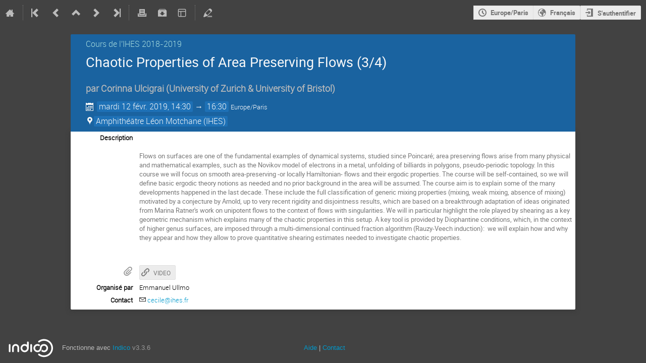

--- FILE ---
content_type: text/html; charset=utf-8
request_url: https://indico.math.cnrs.fr/event/4276/
body_size: 11573
content:
<!DOCTYPE html>

<html lang="fr"
      prefix="og: http://ogp.me/ns#"
      data-canonical-locale="fr-FR"
      data-static-site="false">
<head>
    <title>Chaotic Properties of Area Preserving Flows (3/4)  (12 février 2019) · Service de gestion de conférences de Mathrice (Indico)</title>
    <meta charset="UTF-8">
    <meta http-equiv="X-UA-Compatible" content="IE=edge">
    <meta name="csrf-token" id="csrf-token" content="00000000-0000-0000-0000-000000000000">
    <link rel="shortcut icon" type="image/x-icon" href="/images/indico.ico">

    <meta property="og:site_name" content="Service de gestion de conférences de Mathrice (Indico)">
    <meta property="og:image" content="https://indico.math.cnrs.fr/images/indico_square.png">
    <meta property="og:title" content="Chaotic Properties of Area Preserving Flows (3/4)">
    <meta property="og:type" content="event">
    <meta property="og:description" content="Flows on surfaces are one of the fundamental examples of dynamical systems, studied since Poincaré; area preserving flows arise from many physical and mathematical examples, such as the Novikov model of electrons in a metal, unfolding of billiards in polygons, pseudo-periodic topology. In this course we will focus on smooth area-preserving -or locally Hamiltonian- flows and their ergodic properties. The course will be self-contained, so we will define basic ergodic theory notions as needed...">
    
    <script type="application/ld+json">
        {"@context":"http://schema.org","@type":"Event","description":"Flows on surfaces are one of the fundamental examples of dynamical systems, studied since Poincar\u00e9; area preserving flows arise from many physical and mathematical examples, such as the Novikov model of electrons in a metal, unfolding of billiards in polygons, pseudo-periodic topology. In this course we will focus on smooth area-preserving -or locally Hamiltonian- flows and their ergodic properties. The course will be self-contained, so we will define basic ergodic theory notions as needed and no prior background in the area will be assumed. The course aim is to explain some of the many developments happened in the last decade. These include the full classification of generic mixing properties (mixing, weak mixing, absence of mixing) motivated by a conjecture by Arnold, up to very recent rigidity and disjointness results, which are based on a breakthrough adaptation of ideas originated from Marina Ratner\u0027s work on unipotent flows to the context of flows with singularities. We will in particular highlight the role played by shearing\u00a0as a\u00a0key geometric mechanism which explains many of the chaotic properties in this setup. A key tool is provided by Diophantine conditions, which, in the context of higher genus surfaces, are imposed through a multi-dimensional continued fraction algorithm (Rauzy-Veech induction):\u00a0 we will explain how and why they appear and how they allow to prove quantitative shearing estimates needed to investigate chaotic properties.","endDate":"2019-02-12T16:30:00+01:00","location":{"@type":"Place","address":"Le Bois-Marie\n35, route de Chartres\n91440 Bures-sur-Yvette","name":"IHES"},"name":"Chaotic Properties of Area Preserving Flows (3/4)","performer":[{"@type":"Person","affiliation":{"@type":"Organization","name":"University of Zurich \u0026 University of Bristol"},"name":"Corinna Ulcigrai"}],"startDate":"2019-02-12T14:30:00+01:00","url":"https://indico.math.cnrs.fr/event/4276/"}
    </script>


    
    

    <script type="text/javascript" src="/assets/i18n/fr_FR.js"></script>
    <script type="text/javascript" src="/assets/i18n/fr_FR-react.js"></script>
    <script type="text/javascript" src="/assets/js-vars/global.js"></script>

    <script src="/dist/js/exports.56473282.bundle.js"></script>
    <script src="/dist/js/common-runtime.2837c31d.bundle.js"></script>
    <link rel="stylesheet" href="/dist/css/common.5b78c990.css" />
    <script src="/dist/js/common.bdbaec05.bundle.js"></script>
    <link rel="stylesheet" href="/dist/css/react.c0eb75b7.css" />
    <script src="/dist/js/react.e00b41b6.bundle.js"></script>
    <script src="/dist/js/semantic-ui.32899e53.bundle.js"></script>
    <link rel="stylesheet" href="/dist/css/semantic-ui.03304b73.css" />
    <link rel="stylesheet" href="/dist/css/jquery.dee9784c.css" />
    <script src="/dist/js/jquery.089d9635.bundle.js"></script>
    <link rel="stylesheet" href="/dist/css/main.fe7774b7.css" />
    <script src="/dist/js/main.1c4894ed.bundle.js"></script>
    <script src="/dist/js/module_core.fe470f77.bundle.js"></script>
    <script src="/dist/js/module_events.creation.d4310946.bundle.js"></script>
    <script src="/dist/js/module_attachments.2a50ab8a.bundle.js"></script>
    <script src="/dist/js/outdatedbrowser.30ae98ac.bundle.js"></script>
    <link rel="stylesheet" href="/dist/css/outdatedbrowser.64c74531.css" />
    <script src="/dist/js/module_events.display.bb521236.bundle.js"></script>
    <script src="/dist/js/module_events.contributions.50e8b0f4.bundle.js"></script>
    <script src="/dist/js/module_events.header.a6e81341.bundle.js"></script>
    <script src="/dist/js/module_events.search.0342f0d7.bundle.js"></script>
    <script src="/dist/js/module_vc.b7cfb331.bundle.js"></script>
    <script src="/dist/js/module_events.cloning.d49387f1.bundle.js"></script>
    <script src="/dist/js/module_events.importing.e73319eb.bundle.js"></script>
    <link rel="stylesheet" href="/dist/css/themes_lecture.00306d3a.css" />
    
    

    

    
        <script>
            moment.locale(["fr", 'en']);
            IndicoGlobalVars.isUserAuthenticated = false;
        </script>
    

    <script type="text/javascript" src="/assets/js-vars/user.js"></script>

    <script src="/dist/js/mathjax.cb61fe3d.bundle.js"></script>

    

    
</head>
<body data-user-id="null"
      data-debug="false"
      
          data-tinymce-content-css="[&#34;/dist/css/common.5b78c990.css&#34;,&#34;/dist/css/react.c0eb75b7.css&#34;,&#34;/dist/css/semantic-ui.03304b73.css&#34;,&#34;/dist/css/jquery.dee9784c.css&#34;,&#34;/dist/css/main.fe7774b7.css&#34;]"
      >
    <ind-bypass-block-links></ind-bypass-block-links>
    
        <div class="header">

    
    


    
    


<div class="page-header page-header-dark event-page-header">
    <div class="main-action-bar flexrow f-j-space-between f-a-center">
        <div class="button-bar flexrow f-j-start">
            
                

    <a class="i-button text-color subtle icon-home" href="/"
       title="Vers la page d´accueil d´Indico"></a>

    <span class="separator"></span>

    
        <a class="i-button text-color subtle icon-first" href="/event/3864/"
           title="Événement le plus ancien"></a>
    

    
        <a class="i-button text-color subtle icon-prev" href="/event/4275/"
           title="Événement précédent"></a>
    

    
        <a class="i-button text-color subtle icon-collapse" href="/category/348/"
           title="Catégorie contenant l´événement"></a>
    

    
        <a class="i-button text-color subtle icon-next" href="/event/4277/"
           title="Événement suivant"></a>
    

    
        <a class="i-button text-color subtle icon-last" href="/event/4378/"
           title="Dernier événement de la catégorie"></a>
    

    
        <span class="separator"></span>
    
            

            
                
                    <a class="i-button text-color subtle icon-printer" href="/event/4276/?print=1"
                       title="Version Imprimable"></a>
                

                

                <div id="event-calendar-link" data-event-id="4276"
                     data-event-contrib-count="0"
                     data-event-session-block-count="0"
                     ></div>

                

                <a class="i-button text-color subtle icon-package-download" href="/event/4276/attachments/package"
                   title="Télécharger les documents"></a>

                <button class="i-button text-color subtle icon-layout arrow js-dropdown" data-toggle="dropdown"
       title="Changer le thême"></button>
    <ul class="i-dropdown">
        
        
            
            
                <li>
                    
                        <a href="/event/4276/?view=event">Event</a>
                    
                </li>
            
                <li>
                    
                        <a class="disabled"><strong>Lecture</strong></a>
                    
                </li>
            
        
    </ul>
                

                <span class="separator"></span>
            

            

            
                <a class="i-button text-color subtle icon-edit"
                   href="/event/4276/manage/"
                   title="Gérer l´événement"></a>
            

            
        </div>

        
    

    <div id="session-bar" class="session-bar flexrow f-j-end ">
        <div class="toolbar">
            <div class="group">
                

                
    
    
        
        <article id="tz-selector-widget" style="display:none" aria-labelledby="tz-selector">
            <div>
                <h2 id="tz-selector">Choisissez le fuseau horaire</h2>

                <div id="tz-profile-setting">
                    <span>Le fuseau horaire de votre profil:</span>
                    <span></span>
                </div>

                <form id="tz-mode-form" action="/change-timezone" method="post">
                    <fieldset id="tz-modes">
                        <legend>Utiliser le fuseau horaire basé sur:</legend>
                        <div class="options">
                            <label>
                                <input type="radio" name="tz_mode" value="local"
                                checked
                                aria-label="Utiliser le fuseau horaire de l'événement/catégorie">
                                <span>Evénement/catégorie</span>
                            </label>
                            
                            <label>
                                <input type="radio" name="tz_mode" value="custom"
                                    
                                    aria-label="Utiliser un fuseau horaire personnalisé">
                                <span>Personnalisé</span>
                            </label>
                        </div>
                    </fieldset>
                    <label id="tz-custom-field">
                        <span>Veuillez choisir un fuseau horaire personnalisé</span>
                        <select name="tz" size="12">
                            
                                <option value="Africa/Abidjan"  >
                                    Africa/Abidjan
                                </option>
                                <option value="Africa/Accra"  >
                                    Africa/Accra
                                </option>
                                <option value="Africa/Addis_Ababa"  >
                                    Africa/Addis_Ababa
                                </option>
                                <option value="Africa/Algiers"  >
                                    Africa/Algiers
                                </option>
                                <option value="Africa/Asmara"  >
                                    Africa/Asmara
                                </option>
                                <option value="Africa/Bamako"  >
                                    Africa/Bamako
                                </option>
                                <option value="Africa/Bangui"  >
                                    Africa/Bangui
                                </option>
                                <option value="Africa/Banjul"  >
                                    Africa/Banjul
                                </option>
                                <option value="Africa/Bissau"  >
                                    Africa/Bissau
                                </option>
                                <option value="Africa/Blantyre"  >
                                    Africa/Blantyre
                                </option>
                                <option value="Africa/Brazzaville"  >
                                    Africa/Brazzaville
                                </option>
                                <option value="Africa/Bujumbura"  >
                                    Africa/Bujumbura
                                </option>
                                <option value="Africa/Cairo"  >
                                    Africa/Cairo
                                </option>
                                <option value="Africa/Casablanca"  >
                                    Africa/Casablanca
                                </option>
                                <option value="Africa/Ceuta"  >
                                    Africa/Ceuta
                                </option>
                                <option value="Africa/Conakry"  >
                                    Africa/Conakry
                                </option>
                                <option value="Africa/Dakar"  >
                                    Africa/Dakar
                                </option>
                                <option value="Africa/Dar_es_Salaam"  >
                                    Africa/Dar_es_Salaam
                                </option>
                                <option value="Africa/Djibouti"  >
                                    Africa/Djibouti
                                </option>
                                <option value="Africa/Douala"  >
                                    Africa/Douala
                                </option>
                                <option value="Africa/El_Aaiun"  >
                                    Africa/El_Aaiun
                                </option>
                                <option value="Africa/Freetown"  >
                                    Africa/Freetown
                                </option>
                                <option value="Africa/Gaborone"  >
                                    Africa/Gaborone
                                </option>
                                <option value="Africa/Harare"  >
                                    Africa/Harare
                                </option>
                                <option value="Africa/Johannesburg"  >
                                    Africa/Johannesburg
                                </option>
                                <option value="Africa/Juba"  >
                                    Africa/Juba
                                </option>
                                <option value="Africa/Kampala"  >
                                    Africa/Kampala
                                </option>
                                <option value="Africa/Khartoum"  >
                                    Africa/Khartoum
                                </option>
                                <option value="Africa/Kigali"  >
                                    Africa/Kigali
                                </option>
                                <option value="Africa/Kinshasa"  >
                                    Africa/Kinshasa
                                </option>
                                <option value="Africa/Lagos"  >
                                    Africa/Lagos
                                </option>
                                <option value="Africa/Libreville"  >
                                    Africa/Libreville
                                </option>
                                <option value="Africa/Lome"  >
                                    Africa/Lome
                                </option>
                                <option value="Africa/Luanda"  >
                                    Africa/Luanda
                                </option>
                                <option value="Africa/Lubumbashi"  >
                                    Africa/Lubumbashi
                                </option>
                                <option value="Africa/Lusaka"  >
                                    Africa/Lusaka
                                </option>
                                <option value="Africa/Malabo"  >
                                    Africa/Malabo
                                </option>
                                <option value="Africa/Maputo"  >
                                    Africa/Maputo
                                </option>
                                <option value="Africa/Maseru"  >
                                    Africa/Maseru
                                </option>
                                <option value="Africa/Mbabane"  >
                                    Africa/Mbabane
                                </option>
                                <option value="Africa/Mogadishu"  >
                                    Africa/Mogadishu
                                </option>
                                <option value="Africa/Monrovia"  >
                                    Africa/Monrovia
                                </option>
                                <option value="Africa/Nairobi"  >
                                    Africa/Nairobi
                                </option>
                                <option value="Africa/Ndjamena"  >
                                    Africa/Ndjamena
                                </option>
                                <option value="Africa/Niamey"  >
                                    Africa/Niamey
                                </option>
                                <option value="Africa/Nouakchott"  >
                                    Africa/Nouakchott
                                </option>
                                <option value="Africa/Ouagadougou"  >
                                    Africa/Ouagadougou
                                </option>
                                <option value="Africa/Porto-Novo"  >
                                    Africa/Porto-Novo
                                </option>
                                <option value="Africa/Sao_Tome"  >
                                    Africa/Sao_Tome
                                </option>
                                <option value="Africa/Tripoli"  >
                                    Africa/Tripoli
                                </option>
                                <option value="Africa/Tunis"  >
                                    Africa/Tunis
                                </option>
                                <option value="Africa/Windhoek"  >
                                    Africa/Windhoek
                                </option>
                                <option value="America/Adak"  >
                                    America/Adak
                                </option>
                                <option value="America/Anchorage"  >
                                    America/Anchorage
                                </option>
                                <option value="America/Anguilla"  >
                                    America/Anguilla
                                </option>
                                <option value="America/Antigua"  >
                                    America/Antigua
                                </option>
                                <option value="America/Araguaina"  >
                                    America/Araguaina
                                </option>
                                <option value="America/Argentina/Buenos_Aires"  >
                                    America/Argentina/Buenos_Aires
                                </option>
                                <option value="America/Argentina/Catamarca"  >
                                    America/Argentina/Catamarca
                                </option>
                                <option value="America/Argentina/Cordoba"  >
                                    America/Argentina/Cordoba
                                </option>
                                <option value="America/Argentina/Jujuy"  >
                                    America/Argentina/Jujuy
                                </option>
                                <option value="America/Argentina/La_Rioja"  >
                                    America/Argentina/La_Rioja
                                </option>
                                <option value="America/Argentina/Mendoza"  >
                                    America/Argentina/Mendoza
                                </option>
                                <option value="America/Argentina/Rio_Gallegos"  >
                                    America/Argentina/Rio_Gallegos
                                </option>
                                <option value="America/Argentina/Salta"  >
                                    America/Argentina/Salta
                                </option>
                                <option value="America/Argentina/San_Juan"  >
                                    America/Argentina/San_Juan
                                </option>
                                <option value="America/Argentina/San_Luis"  >
                                    America/Argentina/San_Luis
                                </option>
                                <option value="America/Argentina/Tucuman"  >
                                    America/Argentina/Tucuman
                                </option>
                                <option value="America/Argentina/Ushuaia"  >
                                    America/Argentina/Ushuaia
                                </option>
                                <option value="America/Aruba"  >
                                    America/Aruba
                                </option>
                                <option value="America/Asuncion"  >
                                    America/Asuncion
                                </option>
                                <option value="America/Atikokan"  >
                                    America/Atikokan
                                </option>
                                <option value="America/Bahia"  >
                                    America/Bahia
                                </option>
                                <option value="America/Bahia_Banderas"  >
                                    America/Bahia_Banderas
                                </option>
                                <option value="America/Barbados"  >
                                    America/Barbados
                                </option>
                                <option value="America/Belem"  >
                                    America/Belem
                                </option>
                                <option value="America/Belize"  >
                                    America/Belize
                                </option>
                                <option value="America/Blanc-Sablon"  >
                                    America/Blanc-Sablon
                                </option>
                                <option value="America/Boa_Vista"  >
                                    America/Boa_Vista
                                </option>
                                <option value="America/Bogota"  >
                                    America/Bogota
                                </option>
                                <option value="America/Boise"  >
                                    America/Boise
                                </option>
                                <option value="America/Cambridge_Bay"  >
                                    America/Cambridge_Bay
                                </option>
                                <option value="America/Campo_Grande"  >
                                    America/Campo_Grande
                                </option>
                                <option value="America/Cancun"  >
                                    America/Cancun
                                </option>
                                <option value="America/Caracas"  >
                                    America/Caracas
                                </option>
                                <option value="America/Cayenne"  >
                                    America/Cayenne
                                </option>
                                <option value="America/Cayman"  >
                                    America/Cayman
                                </option>
                                <option value="America/Chicago"  >
                                    America/Chicago
                                </option>
                                <option value="America/Chihuahua"  >
                                    America/Chihuahua
                                </option>
                                <option value="America/Ciudad_Juarez"  >
                                    America/Ciudad_Juarez
                                </option>
                                <option value="America/Costa_Rica"  >
                                    America/Costa_Rica
                                </option>
                                <option value="America/Creston"  >
                                    America/Creston
                                </option>
                                <option value="America/Cuiaba"  >
                                    America/Cuiaba
                                </option>
                                <option value="America/Curacao"  >
                                    America/Curacao
                                </option>
                                <option value="America/Danmarkshavn"  >
                                    America/Danmarkshavn
                                </option>
                                <option value="America/Dawson"  >
                                    America/Dawson
                                </option>
                                <option value="America/Dawson_Creek"  >
                                    America/Dawson_Creek
                                </option>
                                <option value="America/Denver"  >
                                    America/Denver
                                </option>
                                <option value="America/Detroit"  >
                                    America/Detroit
                                </option>
                                <option value="America/Dominica"  >
                                    America/Dominica
                                </option>
                                <option value="America/Edmonton"  >
                                    America/Edmonton
                                </option>
                                <option value="America/Eirunepe"  >
                                    America/Eirunepe
                                </option>
                                <option value="America/El_Salvador"  >
                                    America/El_Salvador
                                </option>
                                <option value="America/Fort_Nelson"  >
                                    America/Fort_Nelson
                                </option>
                                <option value="America/Fortaleza"  >
                                    America/Fortaleza
                                </option>
                                <option value="America/Glace_Bay"  >
                                    America/Glace_Bay
                                </option>
                                <option value="America/Goose_Bay"  >
                                    America/Goose_Bay
                                </option>
                                <option value="America/Grand_Turk"  >
                                    America/Grand_Turk
                                </option>
                                <option value="America/Grenada"  >
                                    America/Grenada
                                </option>
                                <option value="America/Guadeloupe"  >
                                    America/Guadeloupe
                                </option>
                                <option value="America/Guatemala"  >
                                    America/Guatemala
                                </option>
                                <option value="America/Guayaquil"  >
                                    America/Guayaquil
                                </option>
                                <option value="America/Guyana"  >
                                    America/Guyana
                                </option>
                                <option value="America/Halifax"  >
                                    America/Halifax
                                </option>
                                <option value="America/Havana"  >
                                    America/Havana
                                </option>
                                <option value="America/Hermosillo"  >
                                    America/Hermosillo
                                </option>
                                <option value="America/Indiana/Indianapolis"  >
                                    America/Indiana/Indianapolis
                                </option>
                                <option value="America/Indiana/Knox"  >
                                    America/Indiana/Knox
                                </option>
                                <option value="America/Indiana/Marengo"  >
                                    America/Indiana/Marengo
                                </option>
                                <option value="America/Indiana/Petersburg"  >
                                    America/Indiana/Petersburg
                                </option>
                                <option value="America/Indiana/Tell_City"  >
                                    America/Indiana/Tell_City
                                </option>
                                <option value="America/Indiana/Vevay"  >
                                    America/Indiana/Vevay
                                </option>
                                <option value="America/Indiana/Vincennes"  >
                                    America/Indiana/Vincennes
                                </option>
                                <option value="America/Indiana/Winamac"  >
                                    America/Indiana/Winamac
                                </option>
                                <option value="America/Inuvik"  >
                                    America/Inuvik
                                </option>
                                <option value="America/Iqaluit"  >
                                    America/Iqaluit
                                </option>
                                <option value="America/Jamaica"  >
                                    America/Jamaica
                                </option>
                                <option value="America/Juneau"  >
                                    America/Juneau
                                </option>
                                <option value="America/Kentucky/Louisville"  >
                                    America/Kentucky/Louisville
                                </option>
                                <option value="America/Kentucky/Monticello"  >
                                    America/Kentucky/Monticello
                                </option>
                                <option value="America/Kralendijk"  >
                                    America/Kralendijk
                                </option>
                                <option value="America/La_Paz"  >
                                    America/La_Paz
                                </option>
                                <option value="America/Lima"  >
                                    America/Lima
                                </option>
                                <option value="America/Los_Angeles"  >
                                    America/Los_Angeles
                                </option>
                                <option value="America/Lower_Princes"  >
                                    America/Lower_Princes
                                </option>
                                <option value="America/Maceio"  >
                                    America/Maceio
                                </option>
                                <option value="America/Managua"  >
                                    America/Managua
                                </option>
                                <option value="America/Manaus"  >
                                    America/Manaus
                                </option>
                                <option value="America/Marigot"  >
                                    America/Marigot
                                </option>
                                <option value="America/Martinique"  >
                                    America/Martinique
                                </option>
                                <option value="America/Matamoros"  >
                                    America/Matamoros
                                </option>
                                <option value="America/Mazatlan"  >
                                    America/Mazatlan
                                </option>
                                <option value="America/Menominee"  >
                                    America/Menominee
                                </option>
                                <option value="America/Merida"  >
                                    America/Merida
                                </option>
                                <option value="America/Metlakatla"  >
                                    America/Metlakatla
                                </option>
                                <option value="America/Mexico_City"  >
                                    America/Mexico_City
                                </option>
                                <option value="America/Miquelon"  >
                                    America/Miquelon
                                </option>
                                <option value="America/Moncton"  >
                                    America/Moncton
                                </option>
                                <option value="America/Monterrey"  >
                                    America/Monterrey
                                </option>
                                <option value="America/Montevideo"  >
                                    America/Montevideo
                                </option>
                                <option value="America/Montserrat"  >
                                    America/Montserrat
                                </option>
                                <option value="America/Nassau"  >
                                    America/Nassau
                                </option>
                                <option value="America/New_York"  >
                                    America/New_York
                                </option>
                                <option value="America/Nome"  >
                                    America/Nome
                                </option>
                                <option value="America/Noronha"  >
                                    America/Noronha
                                </option>
                                <option value="America/North_Dakota/Beulah"  >
                                    America/North_Dakota/Beulah
                                </option>
                                <option value="America/North_Dakota/Center"  >
                                    America/North_Dakota/Center
                                </option>
                                <option value="America/North_Dakota/New_Salem"  >
                                    America/North_Dakota/New_Salem
                                </option>
                                <option value="America/Nuuk"  >
                                    America/Nuuk
                                </option>
                                <option value="America/Ojinaga"  >
                                    America/Ojinaga
                                </option>
                                <option value="America/Panama"  >
                                    America/Panama
                                </option>
                                <option value="America/Paramaribo"  >
                                    America/Paramaribo
                                </option>
                                <option value="America/Phoenix"  >
                                    America/Phoenix
                                </option>
                                <option value="America/Port-au-Prince"  >
                                    America/Port-au-Prince
                                </option>
                                <option value="America/Port_of_Spain"  >
                                    America/Port_of_Spain
                                </option>
                                <option value="America/Porto_Velho"  >
                                    America/Porto_Velho
                                </option>
                                <option value="America/Puerto_Rico"  >
                                    America/Puerto_Rico
                                </option>
                                <option value="America/Punta_Arenas"  >
                                    America/Punta_Arenas
                                </option>
                                <option value="America/Rankin_Inlet"  >
                                    America/Rankin_Inlet
                                </option>
                                <option value="America/Recife"  >
                                    America/Recife
                                </option>
                                <option value="America/Regina"  >
                                    America/Regina
                                </option>
                                <option value="America/Resolute"  >
                                    America/Resolute
                                </option>
                                <option value="America/Rio_Branco"  >
                                    America/Rio_Branco
                                </option>
                                <option value="America/Santarem"  >
                                    America/Santarem
                                </option>
                                <option value="America/Santiago"  >
                                    America/Santiago
                                </option>
                                <option value="America/Santo_Domingo"  >
                                    America/Santo_Domingo
                                </option>
                                <option value="America/Sao_Paulo"  >
                                    America/Sao_Paulo
                                </option>
                                <option value="America/Scoresbysund"  >
                                    America/Scoresbysund
                                </option>
                                <option value="America/Sitka"  >
                                    America/Sitka
                                </option>
                                <option value="America/St_Barthelemy"  >
                                    America/St_Barthelemy
                                </option>
                                <option value="America/St_Johns"  >
                                    America/St_Johns
                                </option>
                                <option value="America/St_Kitts"  >
                                    America/St_Kitts
                                </option>
                                <option value="America/St_Lucia"  >
                                    America/St_Lucia
                                </option>
                                <option value="America/St_Thomas"  >
                                    America/St_Thomas
                                </option>
                                <option value="America/St_Vincent"  >
                                    America/St_Vincent
                                </option>
                                <option value="America/Swift_Current"  >
                                    America/Swift_Current
                                </option>
                                <option value="America/Tegucigalpa"  >
                                    America/Tegucigalpa
                                </option>
                                <option value="America/Thule"  >
                                    America/Thule
                                </option>
                                <option value="America/Tijuana"  >
                                    America/Tijuana
                                </option>
                                <option value="America/Toronto"  >
                                    America/Toronto
                                </option>
                                <option value="America/Tortola"  >
                                    America/Tortola
                                </option>
                                <option value="America/Vancouver"  >
                                    America/Vancouver
                                </option>
                                <option value="America/Whitehorse"  >
                                    America/Whitehorse
                                </option>
                                <option value="America/Winnipeg"  >
                                    America/Winnipeg
                                </option>
                                <option value="America/Yakutat"  >
                                    America/Yakutat
                                </option>
                                <option value="Antarctica/Casey"  >
                                    Antarctica/Casey
                                </option>
                                <option value="Antarctica/Davis"  >
                                    Antarctica/Davis
                                </option>
                                <option value="Antarctica/DumontDUrville"  >
                                    Antarctica/DumontDUrville
                                </option>
                                <option value="Antarctica/Macquarie"  >
                                    Antarctica/Macquarie
                                </option>
                                <option value="Antarctica/Mawson"  >
                                    Antarctica/Mawson
                                </option>
                                <option value="Antarctica/McMurdo"  >
                                    Antarctica/McMurdo
                                </option>
                                <option value="Antarctica/Palmer"  >
                                    Antarctica/Palmer
                                </option>
                                <option value="Antarctica/Rothera"  >
                                    Antarctica/Rothera
                                </option>
                                <option value="Antarctica/Syowa"  >
                                    Antarctica/Syowa
                                </option>
                                <option value="Antarctica/Troll"  >
                                    Antarctica/Troll
                                </option>
                                <option value="Antarctica/Vostok"  >
                                    Antarctica/Vostok
                                </option>
                                <option value="Arctic/Longyearbyen"  >
                                    Arctic/Longyearbyen
                                </option>
                                <option value="Asia/Aden"  >
                                    Asia/Aden
                                </option>
                                <option value="Asia/Almaty"  >
                                    Asia/Almaty
                                </option>
                                <option value="Asia/Amman"  >
                                    Asia/Amman
                                </option>
                                <option value="Asia/Anadyr"  >
                                    Asia/Anadyr
                                </option>
                                <option value="Asia/Aqtau"  >
                                    Asia/Aqtau
                                </option>
                                <option value="Asia/Aqtobe"  >
                                    Asia/Aqtobe
                                </option>
                                <option value="Asia/Ashgabat"  >
                                    Asia/Ashgabat
                                </option>
                                <option value="Asia/Atyrau"  >
                                    Asia/Atyrau
                                </option>
                                <option value="Asia/Baghdad"  >
                                    Asia/Baghdad
                                </option>
                                <option value="Asia/Bahrain"  >
                                    Asia/Bahrain
                                </option>
                                <option value="Asia/Baku"  >
                                    Asia/Baku
                                </option>
                                <option value="Asia/Bangkok"  >
                                    Asia/Bangkok
                                </option>
                                <option value="Asia/Barnaul"  >
                                    Asia/Barnaul
                                </option>
                                <option value="Asia/Beirut"  >
                                    Asia/Beirut
                                </option>
                                <option value="Asia/Bishkek"  >
                                    Asia/Bishkek
                                </option>
                                <option value="Asia/Brunei"  >
                                    Asia/Brunei
                                </option>
                                <option value="Asia/Chita"  >
                                    Asia/Chita
                                </option>
                                <option value="Asia/Colombo"  >
                                    Asia/Colombo
                                </option>
                                <option value="Asia/Damascus"  >
                                    Asia/Damascus
                                </option>
                                <option value="Asia/Dhaka"  >
                                    Asia/Dhaka
                                </option>
                                <option value="Asia/Dili"  >
                                    Asia/Dili
                                </option>
                                <option value="Asia/Dubai"  >
                                    Asia/Dubai
                                </option>
                                <option value="Asia/Dushanbe"  >
                                    Asia/Dushanbe
                                </option>
                                <option value="Asia/Famagusta"  >
                                    Asia/Famagusta
                                </option>
                                <option value="Asia/Gaza"  >
                                    Asia/Gaza
                                </option>
                                <option value="Asia/Hebron"  >
                                    Asia/Hebron
                                </option>
                                <option value="Asia/Ho_Chi_Minh"  >
                                    Asia/Ho_Chi_Minh
                                </option>
                                <option value="Asia/Hong_Kong"  >
                                    Asia/Hong_Kong
                                </option>
                                <option value="Asia/Hovd"  >
                                    Asia/Hovd
                                </option>
                                <option value="Asia/Irkutsk"  >
                                    Asia/Irkutsk
                                </option>
                                <option value="Asia/Jakarta"  >
                                    Asia/Jakarta
                                </option>
                                <option value="Asia/Jayapura"  >
                                    Asia/Jayapura
                                </option>
                                <option value="Asia/Jerusalem"  >
                                    Asia/Jerusalem
                                </option>
                                <option value="Asia/Kabul"  >
                                    Asia/Kabul
                                </option>
                                <option value="Asia/Kamchatka"  >
                                    Asia/Kamchatka
                                </option>
                                <option value="Asia/Karachi"  >
                                    Asia/Karachi
                                </option>
                                <option value="Asia/Kathmandu"  >
                                    Asia/Kathmandu
                                </option>
                                <option value="Asia/Khandyga"  >
                                    Asia/Khandyga
                                </option>
                                <option value="Asia/Kolkata"  >
                                    Asia/Kolkata
                                </option>
                                <option value="Asia/Krasnoyarsk"  >
                                    Asia/Krasnoyarsk
                                </option>
                                <option value="Asia/Kuala_Lumpur"  >
                                    Asia/Kuala_Lumpur
                                </option>
                                <option value="Asia/Kuching"  >
                                    Asia/Kuching
                                </option>
                                <option value="Asia/Kuwait"  >
                                    Asia/Kuwait
                                </option>
                                <option value="Asia/Macau"  >
                                    Asia/Macau
                                </option>
                                <option value="Asia/Magadan"  >
                                    Asia/Magadan
                                </option>
                                <option value="Asia/Makassar"  >
                                    Asia/Makassar
                                </option>
                                <option value="Asia/Manila"  >
                                    Asia/Manila
                                </option>
                                <option value="Asia/Muscat"  >
                                    Asia/Muscat
                                </option>
                                <option value="Asia/Nicosia"  >
                                    Asia/Nicosia
                                </option>
                                <option value="Asia/Novokuznetsk"  >
                                    Asia/Novokuznetsk
                                </option>
                                <option value="Asia/Novosibirsk"  >
                                    Asia/Novosibirsk
                                </option>
                                <option value="Asia/Omsk"  >
                                    Asia/Omsk
                                </option>
                                <option value="Asia/Oral"  >
                                    Asia/Oral
                                </option>
                                <option value="Asia/Phnom_Penh"  >
                                    Asia/Phnom_Penh
                                </option>
                                <option value="Asia/Pontianak"  >
                                    Asia/Pontianak
                                </option>
                                <option value="Asia/Pyongyang"  >
                                    Asia/Pyongyang
                                </option>
                                <option value="Asia/Qatar"  >
                                    Asia/Qatar
                                </option>
                                <option value="Asia/Qostanay"  >
                                    Asia/Qostanay
                                </option>
                                <option value="Asia/Qyzylorda"  >
                                    Asia/Qyzylorda
                                </option>
                                <option value="Asia/Riyadh"  >
                                    Asia/Riyadh
                                </option>
                                <option value="Asia/Sakhalin"  >
                                    Asia/Sakhalin
                                </option>
                                <option value="Asia/Samarkand"  >
                                    Asia/Samarkand
                                </option>
                                <option value="Asia/Seoul"  >
                                    Asia/Seoul
                                </option>
                                <option value="Asia/Shanghai"  >
                                    Asia/Shanghai
                                </option>
                                <option value="Asia/Singapore"  >
                                    Asia/Singapore
                                </option>
                                <option value="Asia/Srednekolymsk"  >
                                    Asia/Srednekolymsk
                                </option>
                                <option value="Asia/Taipei"  >
                                    Asia/Taipei
                                </option>
                                <option value="Asia/Tashkent"  >
                                    Asia/Tashkent
                                </option>
                                <option value="Asia/Tbilisi"  >
                                    Asia/Tbilisi
                                </option>
                                <option value="Asia/Tehran"  >
                                    Asia/Tehran
                                </option>
                                <option value="Asia/Thimphu"  >
                                    Asia/Thimphu
                                </option>
                                <option value="Asia/Tokyo"  >
                                    Asia/Tokyo
                                </option>
                                <option value="Asia/Tomsk"  >
                                    Asia/Tomsk
                                </option>
                                <option value="Asia/Ulaanbaatar"  >
                                    Asia/Ulaanbaatar
                                </option>
                                <option value="Asia/Urumqi"  >
                                    Asia/Urumqi
                                </option>
                                <option value="Asia/Ust-Nera"  >
                                    Asia/Ust-Nera
                                </option>
                                <option value="Asia/Vientiane"  >
                                    Asia/Vientiane
                                </option>
                                <option value="Asia/Vladivostok"  >
                                    Asia/Vladivostok
                                </option>
                                <option value="Asia/Yakutsk"  >
                                    Asia/Yakutsk
                                </option>
                                <option value="Asia/Yangon"  >
                                    Asia/Yangon
                                </option>
                                <option value="Asia/Yekaterinburg"  >
                                    Asia/Yekaterinburg
                                </option>
                                <option value="Asia/Yerevan"  >
                                    Asia/Yerevan
                                </option>
                                <option value="Atlantic/Azores"  >
                                    Atlantic/Azores
                                </option>
                                <option value="Atlantic/Bermuda"  >
                                    Atlantic/Bermuda
                                </option>
                                <option value="Atlantic/Canary"  >
                                    Atlantic/Canary
                                </option>
                                <option value="Atlantic/Cape_Verde"  >
                                    Atlantic/Cape_Verde
                                </option>
                                <option value="Atlantic/Faroe"  >
                                    Atlantic/Faroe
                                </option>
                                <option value="Atlantic/Madeira"  >
                                    Atlantic/Madeira
                                </option>
                                <option value="Atlantic/Reykjavik"  >
                                    Atlantic/Reykjavik
                                </option>
                                <option value="Atlantic/South_Georgia"  >
                                    Atlantic/South_Georgia
                                </option>
                                <option value="Atlantic/St_Helena"  >
                                    Atlantic/St_Helena
                                </option>
                                <option value="Atlantic/Stanley"  >
                                    Atlantic/Stanley
                                </option>
                                <option value="Australia/Adelaide"  >
                                    Australia/Adelaide
                                </option>
                                <option value="Australia/Brisbane"  >
                                    Australia/Brisbane
                                </option>
                                <option value="Australia/Broken_Hill"  >
                                    Australia/Broken_Hill
                                </option>
                                <option value="Australia/Darwin"  >
                                    Australia/Darwin
                                </option>
                                <option value="Australia/Eucla"  >
                                    Australia/Eucla
                                </option>
                                <option value="Australia/Hobart"  >
                                    Australia/Hobart
                                </option>
                                <option value="Australia/Lindeman"  >
                                    Australia/Lindeman
                                </option>
                                <option value="Australia/Lord_Howe"  >
                                    Australia/Lord_Howe
                                </option>
                                <option value="Australia/Melbourne"  >
                                    Australia/Melbourne
                                </option>
                                <option value="Australia/Perth"  >
                                    Australia/Perth
                                </option>
                                <option value="Australia/Sydney"  >
                                    Australia/Sydney
                                </option>
                                <option value="Canada/Atlantic"  >
                                    Canada/Atlantic
                                </option>
                                <option value="Canada/Central"  >
                                    Canada/Central
                                </option>
                                <option value="Canada/Eastern"  >
                                    Canada/Eastern
                                </option>
                                <option value="Canada/Mountain"  >
                                    Canada/Mountain
                                </option>
                                <option value="Canada/Newfoundland"  >
                                    Canada/Newfoundland
                                </option>
                                <option value="Canada/Pacific"  >
                                    Canada/Pacific
                                </option>
                                <option value="Europe/Amsterdam"  >
                                    Europe/Amsterdam
                                </option>
                                <option value="Europe/Andorra"  >
                                    Europe/Andorra
                                </option>
                                <option value="Europe/Astrakhan"  >
                                    Europe/Astrakhan
                                </option>
                                <option value="Europe/Athens"  >
                                    Europe/Athens
                                </option>
                                <option value="Europe/Belgrade"  >
                                    Europe/Belgrade
                                </option>
                                <option value="Europe/Berlin"  >
                                    Europe/Berlin
                                </option>
                                <option value="Europe/Bratislava"  >
                                    Europe/Bratislava
                                </option>
                                <option value="Europe/Brussels"  >
                                    Europe/Brussels
                                </option>
                                <option value="Europe/Bucharest"  >
                                    Europe/Bucharest
                                </option>
                                <option value="Europe/Budapest"  >
                                    Europe/Budapest
                                </option>
                                <option value="Europe/Busingen"  >
                                    Europe/Busingen
                                </option>
                                <option value="Europe/Chisinau"  >
                                    Europe/Chisinau
                                </option>
                                <option value="Europe/Copenhagen"  >
                                    Europe/Copenhagen
                                </option>
                                <option value="Europe/Dublin"  >
                                    Europe/Dublin
                                </option>
                                <option value="Europe/Gibraltar"  >
                                    Europe/Gibraltar
                                </option>
                                <option value="Europe/Guernsey"  >
                                    Europe/Guernsey
                                </option>
                                <option value="Europe/Helsinki"  >
                                    Europe/Helsinki
                                </option>
                                <option value="Europe/Isle_of_Man"  >
                                    Europe/Isle_of_Man
                                </option>
                                <option value="Europe/Istanbul"  >
                                    Europe/Istanbul
                                </option>
                                <option value="Europe/Jersey"  >
                                    Europe/Jersey
                                </option>
                                <option value="Europe/Kaliningrad"  >
                                    Europe/Kaliningrad
                                </option>
                                <option value="Europe/Kirov"  >
                                    Europe/Kirov
                                </option>
                                <option value="Europe/Kyiv"  >
                                    Europe/Kyiv
                                </option>
                                <option value="Europe/Lisbon"  >
                                    Europe/Lisbon
                                </option>
                                <option value="Europe/Ljubljana"  >
                                    Europe/Ljubljana
                                </option>
                                <option value="Europe/London"  >
                                    Europe/London
                                </option>
                                <option value="Europe/Luxembourg"  >
                                    Europe/Luxembourg
                                </option>
                                <option value="Europe/Madrid"  >
                                    Europe/Madrid
                                </option>
                                <option value="Europe/Malta"  >
                                    Europe/Malta
                                </option>
                                <option value="Europe/Mariehamn"  >
                                    Europe/Mariehamn
                                </option>
                                <option value="Europe/Minsk"  >
                                    Europe/Minsk
                                </option>
                                <option value="Europe/Monaco"  >
                                    Europe/Monaco
                                </option>
                                <option value="Europe/Moscow"  >
                                    Europe/Moscow
                                </option>
                                <option value="Europe/Oslo"  >
                                    Europe/Oslo
                                </option>
                                <option value="Europe/Paris" selected >
                                    Europe/Paris
                                </option>
                                <option value="Europe/Podgorica"  >
                                    Europe/Podgorica
                                </option>
                                <option value="Europe/Prague"  >
                                    Europe/Prague
                                </option>
                                <option value="Europe/Riga"  >
                                    Europe/Riga
                                </option>
                                <option value="Europe/Rome"  >
                                    Europe/Rome
                                </option>
                                <option value="Europe/Samara"  >
                                    Europe/Samara
                                </option>
                                <option value="Europe/San_Marino"  >
                                    Europe/San_Marino
                                </option>
                                <option value="Europe/Sarajevo"  >
                                    Europe/Sarajevo
                                </option>
                                <option value="Europe/Saratov"  >
                                    Europe/Saratov
                                </option>
                                <option value="Europe/Simferopol"  >
                                    Europe/Simferopol
                                </option>
                                <option value="Europe/Skopje"  >
                                    Europe/Skopje
                                </option>
                                <option value="Europe/Sofia"  >
                                    Europe/Sofia
                                </option>
                                <option value="Europe/Stockholm"  >
                                    Europe/Stockholm
                                </option>
                                <option value="Europe/Tallinn"  >
                                    Europe/Tallinn
                                </option>
                                <option value="Europe/Tirane"  >
                                    Europe/Tirane
                                </option>
                                <option value="Europe/Ulyanovsk"  >
                                    Europe/Ulyanovsk
                                </option>
                                <option value="Europe/Vaduz"  >
                                    Europe/Vaduz
                                </option>
                                <option value="Europe/Vatican"  >
                                    Europe/Vatican
                                </option>
                                <option value="Europe/Vienna"  >
                                    Europe/Vienna
                                </option>
                                <option value="Europe/Vilnius"  >
                                    Europe/Vilnius
                                </option>
                                <option value="Europe/Volgograd"  >
                                    Europe/Volgograd
                                </option>
                                <option value="Europe/Warsaw"  >
                                    Europe/Warsaw
                                </option>
                                <option value="Europe/Zagreb"  >
                                    Europe/Zagreb
                                </option>
                                <option value="Europe/Zurich"  >
                                    Europe/Zurich
                                </option>
                                <option value="GMT"  >
                                    GMT
                                </option>
                                <option value="Indian/Antananarivo"  >
                                    Indian/Antananarivo
                                </option>
                                <option value="Indian/Chagos"  >
                                    Indian/Chagos
                                </option>
                                <option value="Indian/Christmas"  >
                                    Indian/Christmas
                                </option>
                                <option value="Indian/Cocos"  >
                                    Indian/Cocos
                                </option>
                                <option value="Indian/Comoro"  >
                                    Indian/Comoro
                                </option>
                                <option value="Indian/Kerguelen"  >
                                    Indian/Kerguelen
                                </option>
                                <option value="Indian/Mahe"  >
                                    Indian/Mahe
                                </option>
                                <option value="Indian/Maldives"  >
                                    Indian/Maldives
                                </option>
                                <option value="Indian/Mauritius"  >
                                    Indian/Mauritius
                                </option>
                                <option value="Indian/Mayotte"  >
                                    Indian/Mayotte
                                </option>
                                <option value="Indian/Reunion"  >
                                    Indian/Reunion
                                </option>
                                <option value="Pacific/Apia"  >
                                    Pacific/Apia
                                </option>
                                <option value="Pacific/Auckland"  >
                                    Pacific/Auckland
                                </option>
                                <option value="Pacific/Bougainville"  >
                                    Pacific/Bougainville
                                </option>
                                <option value="Pacific/Chatham"  >
                                    Pacific/Chatham
                                </option>
                                <option value="Pacific/Chuuk"  >
                                    Pacific/Chuuk
                                </option>
                                <option value="Pacific/Easter"  >
                                    Pacific/Easter
                                </option>
                                <option value="Pacific/Efate"  >
                                    Pacific/Efate
                                </option>
                                <option value="Pacific/Fakaofo"  >
                                    Pacific/Fakaofo
                                </option>
                                <option value="Pacific/Fiji"  >
                                    Pacific/Fiji
                                </option>
                                <option value="Pacific/Funafuti"  >
                                    Pacific/Funafuti
                                </option>
                                <option value="Pacific/Galapagos"  >
                                    Pacific/Galapagos
                                </option>
                                <option value="Pacific/Gambier"  >
                                    Pacific/Gambier
                                </option>
                                <option value="Pacific/Guadalcanal"  >
                                    Pacific/Guadalcanal
                                </option>
                                <option value="Pacific/Guam"  >
                                    Pacific/Guam
                                </option>
                                <option value="Pacific/Honolulu"  >
                                    Pacific/Honolulu
                                </option>
                                <option value="Pacific/Kanton"  >
                                    Pacific/Kanton
                                </option>
                                <option value="Pacific/Kiritimati"  >
                                    Pacific/Kiritimati
                                </option>
                                <option value="Pacific/Kosrae"  >
                                    Pacific/Kosrae
                                </option>
                                <option value="Pacific/Kwajalein"  >
                                    Pacific/Kwajalein
                                </option>
                                <option value="Pacific/Majuro"  >
                                    Pacific/Majuro
                                </option>
                                <option value="Pacific/Marquesas"  >
                                    Pacific/Marquesas
                                </option>
                                <option value="Pacific/Midway"  >
                                    Pacific/Midway
                                </option>
                                <option value="Pacific/Nauru"  >
                                    Pacific/Nauru
                                </option>
                                <option value="Pacific/Niue"  >
                                    Pacific/Niue
                                </option>
                                <option value="Pacific/Norfolk"  >
                                    Pacific/Norfolk
                                </option>
                                <option value="Pacific/Noumea"  >
                                    Pacific/Noumea
                                </option>
                                <option value="Pacific/Pago_Pago"  >
                                    Pacific/Pago_Pago
                                </option>
                                <option value="Pacific/Palau"  >
                                    Pacific/Palau
                                </option>
                                <option value="Pacific/Pitcairn"  >
                                    Pacific/Pitcairn
                                </option>
                                <option value="Pacific/Pohnpei"  >
                                    Pacific/Pohnpei
                                </option>
                                <option value="Pacific/Port_Moresby"  >
                                    Pacific/Port_Moresby
                                </option>
                                <option value="Pacific/Rarotonga"  >
                                    Pacific/Rarotonga
                                </option>
                                <option value="Pacific/Saipan"  >
                                    Pacific/Saipan
                                </option>
                                <option value="Pacific/Tahiti"  >
                                    Pacific/Tahiti
                                </option>
                                <option value="Pacific/Tarawa"  >
                                    Pacific/Tarawa
                                </option>
                                <option value="Pacific/Tongatapu"  >
                                    Pacific/Tongatapu
                                </option>
                                <option value="Pacific/Wake"  >
                                    Pacific/Wake
                                </option>
                                <option value="Pacific/Wallis"  >
                                    Pacific/Wallis
                                </option>
                                <option value="US/Alaska"  >
                                    US/Alaska
                                </option>
                                <option value="US/Arizona"  >
                                    US/Arizona
                                </option>
                                <option value="US/Central"  >
                                    US/Central
                                </option>
                                <option value="US/Eastern"  >
                                    US/Eastern
                                </option>
                                <option value="US/Hawaii"  >
                                    US/Hawaii
                                </option>
                                <option value="US/Mountain"  >
                                    US/Mountain
                                </option>
                                <option value="US/Pacific"  >
                                    US/Pacific
                                </option>
                                <option value="UTC"  >
                                    UTC
                                </option>
                        </select>
                    </label>
                    
                    <button data-href="/change-timezone"
                            data-method="POST"
                            data-params-selector="#tz-mode-form [name=tz_mode]:checked,
                                                  #tz-mode-form [name=tz],
                                                  #tz-mode-form [name=update_user]:checked"
                            data-reload-after
                            data-ajax>
                        Sauver
                    </button>
                </form>
            </div>
        </article>

        <button id="tz-selector-link" class="i-button icon-time arrow">Europe/Paris</button>
    


                
                    
    
    
    
    
    
        <button id="language-selector-link" class="icon-earth i-button arrow js-dropdown"
                data-toggle="dropdown"
                aria-label="La langue actuelle est Français. Utilisez une langue différente.">Français</button>
    
    
        <ul id="language-list" class="i-dropdown">
            
                
                <li>
                    
                        <button data-href="/change-language"
                                data-method="POST"
                                data-params='{&#34;lang&#34;:&#34;de_DE&#34;}'
                                data-reload-after
                                data-ajax
                                lang="de-DE">Deutsch (Deutschland)</button>
                    
                </li>
            
                
                <li>
                    
                        <button data-href="/change-language"
                                data-method="POST"
                                data-params='{&#34;lang&#34;:&#34;en_CA&#34;}'
                                data-reload-after
                                data-ajax
                                lang="en-CA">English (Canada)</button>
                    
                </li>
            
                
                <li>
                    
                        <button data-href="/change-language"
                                data-method="POST"
                                data-params='{&#34;lang&#34;:&#34;en_GB&#34;}'
                                data-reload-after
                                data-ajax
                                lang="en-GB">English (United Kingdom)</button>
                    
                </li>
            
                
                <li>
                    
                        <button data-href="/change-language"
                                data-method="POST"
                                data-params='{&#34;lang&#34;:&#34;en_US&#34;}'
                                data-reload-after
                                data-ajax
                                lang="en-US">English (United States)</button>
                    
                </li>
            
                
                <li>
                    
                        <button data-href="/change-language"
                                data-method="POST"
                                data-params='{&#34;lang&#34;:&#34;es_ES&#34;}'
                                data-reload-after
                                data-ajax
                                lang="es-ES">Español (España)</button>
                    
                </li>
            
                
                <li>
                    
                        <button disabled title="Ceci est votre langue actuelle." lang="fr-FR">Français (France)</button>
                    
                </li>
            
                
                <li>
                    
                        <button data-href="/change-language"
                                data-method="POST"
                                data-params='{&#34;lang&#34;:&#34;it_IT&#34;}'
                                data-reload-after
                                data-ajax
                                lang="it-IT">Italiano (Italia)</button>
                    
                </li>
            
                
                <li>
                    
                        <button data-href="/change-language"
                                data-method="POST"
                                data-params='{&#34;lang&#34;:&#34;hu_HU&#34;}'
                                data-reload-after
                                data-ajax
                                lang="hu-HU">Magyar (Magyarország)</button>
                    
                </li>
            
                
                <li>
                    
                        <button data-href="/change-language"
                                data-method="POST"
                                data-params='{&#34;lang&#34;:&#34;pl_PL&#34;}'
                                data-reload-after
                                data-ajax
                                lang="pl-PL">Polski (Polska)</button>
                    
                </li>
            
                
                <li>
                    
                        <button data-href="/change-language"
                                data-method="POST"
                                data-params='{&#34;lang&#34;:&#34;pt_BR&#34;}'
                                data-reload-after
                                data-ajax
                                lang="pt-BR">Português (Brasil)</button>
                    
                </li>
            
                
                <li>
                    
                        <button data-href="/change-language"
                                data-method="POST"
                                data-params='{&#34;lang&#34;:&#34;sv_SE&#34;}'
                                data-reload-after
                                data-ajax
                                lang="sv-SE">Svenska (Sverige)</button>
                    
                </li>
            
                
                <li>
                    
                        <button data-href="/change-language"
                                data-method="POST"
                                data-params='{&#34;lang&#34;:&#34;tr_TR&#34;}'
                                data-reload-after
                                data-ajax
                                lang="tr-TR">Türkçe (Türkiye)</button>
                    
                </li>
            
                
                <li>
                    
                        <button data-href="/change-language"
                                data-method="POST"
                                data-params='{&#34;lang&#34;:&#34;cs_CZ&#34;}'
                                data-reload-after
                                data-ajax
                                lang="cs-CZ">Čeština (Česko)</button>
                    
                </li>
            
                
                <li>
                    
                        <button data-href="/change-language"
                                data-method="POST"
                                data-params='{&#34;lang&#34;:&#34;mn_MN&#34;}'
                                data-reload-after
                                data-ajax
                                lang="mn-MN">Монгол (Монгол)</button>
                    
                </li>
            
                
                <li>
                    
                        <button data-href="/change-language"
                                data-method="POST"
                                data-params='{&#34;lang&#34;:&#34;uk_UA&#34;}'
                                data-reload-after
                                data-ajax
                                lang="uk-UA">Українська (Україна)</button>
                    
                </li>
            
                
                <li>
                    
                        <button data-href="/change-language"
                                data-method="POST"
                                data-params='{&#34;lang&#34;:&#34;zh_Hans_CN&#34;}'
                                data-reload-after
                                data-ajax
                                lang="zh-Hans-CN">中文 (中国)</button>
                    
                </li>
            
                
                <li>
                    
                        <button data-href="/change-language"
                                data-method="POST"
                                data-params='{&#34;lang&#34;:&#34;ja_JP&#34;}'
                                data-reload-after
                                data-ajax
                                lang="ja-JP">日本語 (日本)</button>
                    
                </li>
            
        </ul>
    

                    
                    
                        
                    

                    <a class="i-button icon-enter" href="https://indico.math.cnrs.fr/login/?next=/event/4276/">S'authentifier</a>
                
            </div>
        </div>
    </div>

    </div>

    
    <div id="pageSubHeader"></div>
</div>



    <div id="flashed-messages" class="flashed-messages"></div>
</div>
<main class="main"><div>






    
    
    





<div class="event-wrapper "
     id="main-content"
     data-bypass-target="Sauter au contenu principal">
    
        <div class="event-header event-header-lecture">
            <div class="event-title">
                <div>
                    
                        
                            <a class="lecture-category" href="/category/348/">
                                Cours de l&#39;IHES 2018-2019
                            </a>
                        
                    
                    <h1>Chaotic Properties of Area Preserving Flows (3/4)</h1>
                </div>
                <div class="event-actions">
                    <div class="event-manage-button">
                        <div class="toolbar right thin">
        
        
        
        </div>
                    </div>
                    <div class="event-privacy-info-button">
                        
    
                    </div>
                </div>
            </div>
            
            
                <h2>
                    par
                    <span class="author">
    <span>Corinna Ulcigrai</span>
        <span class="affiliation">
            <span class="text">(<span>University of Zurich &amp; University of Bristol</span>)</span></span></span>
                </h2>
            
            <div class="details">
                <div class="event-date">
                    <i class="icon-calendar header-data" title="Date de début/fin de l'événement"></i>
    <span class="event-time-data">
        
            <time itemprop="startDate" datetime="2019-02-12T13:30:00+00:00">
        
            mardi
        
        12 févr. 2019, 14:30
    </time>
            &rarr;
            <time itemprop="endDate" datetime="2019-02-12T15:30:00+00:00">
                16:30
            </time>
        
        <span class="timezone">Europe/Paris</span>
    </span>
                </div>
                
                    
                        <div class="event-location">
                            
    
    
        
            <span class="location-info header-data"
                data-qtip-html=".qtip-hidden-content"
                data-qtip-opts='{"hide": {"fixed": true, "delay": 500}}'>
                <i class="icon-location "></i>
                <span class="text">Amphithéâtre Léon Motchane (IHES)</span>
            </span>
            <span class="qtip-hidden-content">
                
    <div class="location-info-tip">
        <h3>Amphithéâtre Léon Motchane</h3>
        
        <h4>IHES</h4>
        
        
            <div class="location-address">Le Bois-Marie
35, route de Chartres
91440 Bures-sur-Yvette
            </div>
        
        
    </div>
            </span>
        
    
                        </div>
                    
                
            </div>
        </div>
    

    
        
            <div class="event-sub-header">
                
                
                




<div class="event-details">
    
        <div class="event-details-row">
            <div class="event-details-label">Description</div>
            <div class="event-details-content">
    <div itemprop="description" class="item-description event-description editor-output">
        <div class="preformatted"><div class="field-items">
<div class="field-item even">
<div class="tex2jax"><span>Flows on surfaces are one of the fundamental examples of dynamical systems, studied since Poincaré; area preserving flows arise from many physical and mathematical examples, such as the Novikov model of electrons in a metal, unfolding of billiards in polygons, pseudo-periodic topology. In this course we will focus on smooth area-preserving -or locally Hamiltonian- flows and their ergodic properties. The course will be self-contained, so we will define basic ergodic theory notions as needed and no prior background in the area will be assumed. The course aim is to explain some of the many developments happened in the last decade. These include the full classification of generic mixing properties (mixing, weak mixing, absence of mixing) motivated by a conjecture by Arnold, up to very recent rigidity and disjointness results, which are based on a breakthrough adaptation of ideas originated from Marina Ratner's work on unipotent flows to the context of flows with singularities. We will in particular highlight the role played by shearing&nbsp;as a&nbsp;key geometric mechanism which explains many of the chaotic properties in this setup. A key tool is provided by Diophantine conditions, which, in the context of higher genus surfaces, are imposed through a multi-dimensional continued fraction algorithm (Rauzy-Veech induction):&nbsp; we will explain how and why they appear and how they allow to prove quantitative shearing estimates needed to investigate chaotic properties.</span></div>
</div>
</div></div>
    </div>
</div>
        </div>
    
    
    
        <div class="event-details-row">
            <div class="event-details-label icon-attachment inline-attachments-icon"></div>
            <div class="event-details-content material-list">
                
    
    

    <div class="attachments-display-container toolbar">
        
            <div class="folder">
                
    
    
    <a class="attachment icon-link   i-button"
       data-previewable="false"
       data-attachment-id="2704"
       href="https://youtu.be/W5b55h7W-bo" target="_blank"
       rel="noopener noreferrer"
       title="VIDEO"><span class="title">VIDEO</span></a>

                
            </div>
        
    </div>

            </div>
        </div>
    
    
    
        <div class="event-details-row">
            <div class="event-details-label">Organisé par </div>
            <div class="event-details-content"><p>Emmanuel Ullmo</p></div>
        </div>
    

    
        <div class="event-details-row">
            <div class="event-details-label">Contact</div>
            <div class="event-details-content">
                
                    <div>
                        <i class="icon-mail"></i>
                        <a href="mailto:cecile@ihes.fr">cecile@ihes.fr</a>
                    </div>
                
                
            </div>
        </div>
    

    
</div>
            </div>
        
    

    
    
</div></div></main>
<div class="footer dark">
    <div class="flexrow f-j-space-between">
            <div class="flexrow f-a-center f-self-stretch">
                
                    
                    <img src="/images/indico_small_white.svg" class="footer-logo" alt="Indico">
                
                <div class="f-self-no-shrink" style="margin-left: 1em;">
                    <span>Fonctionne avec <a href="https://getindico.io">Indico</a>
            
                <span class="version">v3.3.6</span>
            </span>
                </div>
            </div>
            <ul class="footer-links">
                <li>
                    <a href="https://learn.getindico.io">
                        Aide
                    </a>
                </li>
                
                    <li>
                        <a href="/contact">
                            Contact
                        </a>
                    </li>
                
                
            </ul>
            <div class="footer-extra f-self-stretch">
                

            </div>
        </div>
    
</div>

<div id="outdated-browser"></div>
    
    
    
    

</body>
</html>
<!--
Queries:         18
Duration (sql):  0.027066s
Duration (req):  0.072538s
Endpoint:        events.display
RH:              indico.modules.events.controllers.display.RHDisplayEvent
WP:              indico.modules.events.views.WPSimpleEventDisplay
-->

--- FILE ---
content_type: application/javascript; charset=utf-8
request_url: https://indico.math.cnrs.fr/assets/js-vars/user.js
body_size: 37
content:
Indico.User = {};